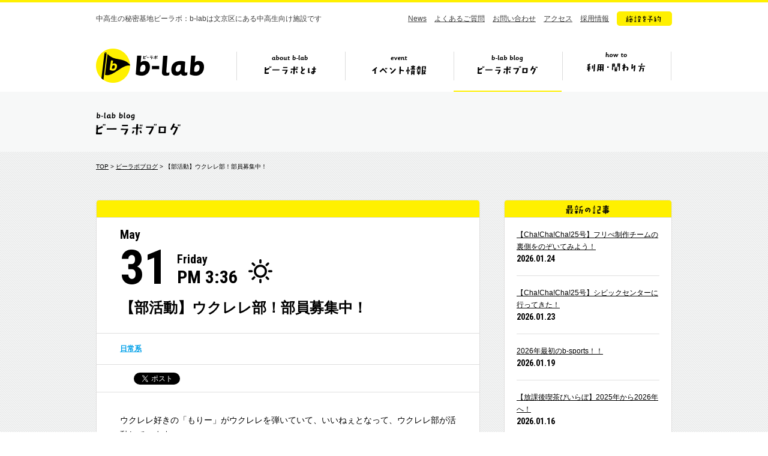

--- FILE ---
content_type: text/html; charset=UTF-8
request_url: https://b-lab.tokyo/blog/16617
body_size: 6065
content:
<!DOCTYPE HTML>
<html lang="ja">
<head prefix="og: http://ogp.me/ns# fb: http://ogp.me/ns/fb#">
<meta charset="UTF-8">
<title>【部活動】ウクレレ部！部員募集中！　|　ビーラボブログ　|　ビーラボ（b-lab）文京区青少年プラザ</title>
<meta name="keywords" content="b-lab,ビーラボ,文京区,中高生">
<meta property="og:image" content="https://b-lab.tokyo/wp-content/uploads/2019/05/春フェス2019_190403_0137-734x550.jpg">
<meta name="viewport" content="width=1110">
<link rel="icon" href="https://b-lab.tokyo/wp-content/themes/b-lab/favicon.ico">
<link href="https://fonts.googleapis.com/css?family=Roboto+Condensed:400,700|Roboto:400,700&display=swap" rel="stylesheet">
<link href="https://b-lab.tokyo/wp-content/themes/b-lab/style.css?20260125235944" rel="stylesheet">
<!--[if lt IE 9]>
<script src="//html5shiv.googlecode.com/svn/trunk/html5.js"></script>
<![endif]-->
<script src="https://b-lab.tokyo/wp-content/themes/b-lab/js/jquery-3.7.1.min.js"></script>
<script src="https://b-lab.tokyo/wp-content/themes/b-lab/js/jquery.easing.1.3.js"></script>
<script src="https://b-lab.tokyo/wp-content/themes/b-lab/js/common.js"></script>
<!-- Google tag (gtag.js) -->
<script async src="https://www.googletagmanager.com/gtag/js?id=G-H69LS74HSZ"></script>
<script>
	window.dataLayer = window.dataLayer || [];
	function gtag(){dataLayer.push(arguments);}
	gtag('js', new Date());
	gtag('config', 'G-H69LS74HSZ');
</script>
<meta name="google-site-verification" content="2F8xbeKPcxODImfAVMQMYjwdi_wmSnCWglJQ4tBFAic" />
</head>
<body id="blog">
<div id="fb-root"></div>
<script>(function(d, s, id) {
  var js, fjs = d.getElementsByTagName(s)[0];
  if (d.getElementById(id)) return;
  js = d.createElement(s); js.id = id;
  js.src = "//connect.facebook.net/ja_JP/sdk.js#xfbml=1&version=v2.0";
  fjs.parentNode.insertBefore(js, fjs);
}(document, 'script', 'facebook-jssdk'));</script>
<header>
<div class="inr">

<p class="copy">中高生の秘密基地ビーラボ：b-labは文京区にある中高生向け施設です</p>

<nav class="sub">
<ul>
<li><a href="https://b-lab.tokyo/news/">News</a></li>
<li><a href="https://b-lab.tokyo/faq/">よくあるご質問</a></li>
<li><a href="https://docs.google.com/a/katariba.net/forms/d/1doBJaP9bTkUZVWpDOVqu_pMN7McoCSlgIHMqqv4Ke3k/viewform" target="_blank">お問い合わせ</a></li>
<li><a href="https://b-lab.tokyo/#s_7">アクセス</a></li>
<li><a href="http://www.katariba.or.jp/recruit/" target="_blank">採用情報</a></li>
<li><a href="https://reserve-b-lab.tokyo/yoyaku/member/MemberReserve.php?mn=2&lc=krxqxqnkss&gr=1&stt=MLRRX" target="_blank" class="fade"><img src="https://b-lab.tokyo/wp-content/themes/b-lab/img/nav_btn.png" alt="施設を予約"></a></li>
</ul>
</nav>

<div class="ttl cf">

<h1><a href="https://b-lab.tokyo">b-lab（ビーラボ）</a></h1>

<nav class="glo">
<ul>
<li class="nav1"><a href="https://b-lab.tokyo/about/">ビーラボとは</a></li>
<li class="nav2"><a href="https://b-lab.tokyo/event/">イベント情報</a></li>
<li class="nav3"><a href="https://b-lab.tokyo/blog/">ビーラボブログ</a></li>
<li class="nav4"><a href="https://b-lab.tokyo/join/">ビーラボの利用・関わり方</a></li>
</ul>
</nav>

<div class="pulldown">
<ul>
<li class="pul_nav1"><a href="https://b-lab.tokyo/about/"><img src="https://b-lab.tokyo/wp-content/themes/b-lab/img/nav_1_about.png" alt="こんな施設！" width="415" height="234" class="image"><img src="https://b-lab.tokyo/wp-content/themes/b-lab/img/nav_1_1.png" alt="ビーラボ施設案内" width="167" height="19"></a></li>
<li class="pul_nav2"><a href="https://b-lab.tokyo/staff/"><img src="https://b-lab.tokyo/wp-content/themes/b-lab/img/nav_1_2.png" alt="運営スタッフ紹介" width="161" height="19"></a></li>
<li class="pul_nav3"><a href="https://b-lab.tokyo/history/"><img src="https://b-lab.tokyo/wp-content/themes/b-lab/img/nav_1_4.png" alt="ビーラボヒストリー" width="172" height="19"></a></li>
<li class="pul_nav4"><a href="https://b-lab.tokyo/publications/"><img src="https://b-lab.tokyo/wp-content/themes/b-lab/img/nav_1_7.png" alt="ビーラボ広報誌" width="150" height="19"></a></li>
<li class="pul_nav5"><a href="https://b-lab.tokyo/community/"><img src="https://b-lab.tokyo/wp-content/themes/b-lab/img/nav_1_9.png" alt="b-labコミュニティ" width="172" height="19"></a></li>
</ul>
</div>

</div><!--/ttl-->

</div>
</header>
<section class="page_ttl">
<div class="inr">
<h2><img src="https://b-lab.tokyo/wp-content/themes/b-lab/img/blog_ttl.gif" alt="ビーラボブログ" width="142" height="46"></h2>
</div>
</section>

<section id="single_blog" class="container single">
<div class="inr cf">

<div class="breadcrumb">
<a href="https://b-lab.tokyo/">TOP</a> > <a href="https://b-lab.tokyo/blog/">ビーラボブログ</a> > 【部活動】ウクレレ部！部員募集中！</div>

<div class="main">

<article>

<div class="header border_top">

<div class="ttl">

<div class="date cf">
<p class="month">May</p>
<p class="day">31</p>
<p class="weekday">Friday<br>
<span class="time">PM 3:36</span></p>
<div class="weather"><img src="https://b-lab.tokyo/wp-content/themes/b-lab/img/weather_clear.png" alt="" width="56" height="40"></div>
</div>

<h1>【部活動】ウクレレ部！部員募集中！</h1>
</div>

<div class="category"><a href="https://b-lab.tokyo/blog/%e6%97%a5%e5%b8%b8%e7%b3%bb" class="parent">日常系</a></div>
<div class="sns">
<ul>
<li><div class="fb-like" data-layout="button_count" data-action="like" data-show-faces="false" data-share="false"></div></li>
<li><a href="https://twitter.com/share" class="twitter-share-button" data-lang="ja">ツイート</a><script>!function(d,s,id){var js,fjs=d.getElementsByTagName(s)[0],p=/^http:/.test(d.location)?'http':'https';if(!d.getElementById(id)){js=d.createElement(s);js.id=id;js.src=p+'://platform.twitter.com/widgets.js';fjs.parentNode.insertBefore(js,fjs);}}(document, 'script', 'twitter-wjs');</script></li>
</ul>
</div><!--/sns-->

</div><!--/header-->


<div class="content">

<p>ウクレレ好きの「もりー」がウクレレを弾いていて、いいねぇとなって、ウクレレ部が活動しています。</p>
<p>&nbsp;</p>
<p><img fetchpriority="high" decoding="async" class="alignnone size-medium wp-image-16618" src="https://b-lab.tokyo/wp-content/uploads/2019/05/20190323_122623-560x420.jpg" alt="" width="560" height="420" srcset="https://b-lab.tokyo/wp-content/uploads/2019/05/20190323_122623-560x420.jpg 560w, https://b-lab.tokyo/wp-content/uploads/2019/05/20190323_122623-280x210.jpg 280w, https://b-lab.tokyo/wp-content/uploads/2019/05/20190323_122623-768x576.jpg 768w, https://b-lab.tokyo/wp-content/uploads/2019/05/20190323_122623-733x550.jpg 733w" sizes="(max-width: 560px) 100vw, 560px" /></p>
<p>&nbsp;</p>
<p>「ウクレレやりたい」と思い立ち、趣味でこつこつYoutubeの動画を見ながら練習しているもりー。<br />「一緒に弾きたい」と思ったよねさん・えみままは、楽器屋さんでウクレレを購入！<br />すごーい！</p>
<p><img decoding="async" class="alignnone size-medium wp-image-16619" src="https://b-lab.tokyo/wp-content/uploads/2019/05/20190323_122820-560x420.jpg" alt="" width="560" height="420" srcset="https://b-lab.tokyo/wp-content/uploads/2019/05/20190323_122820-560x420.jpg 560w, https://b-lab.tokyo/wp-content/uploads/2019/05/20190323_122820-280x210.jpg 280w, https://b-lab.tokyo/wp-content/uploads/2019/05/20190323_122820-768x576.jpg 768w, https://b-lab.tokyo/wp-content/uploads/2019/05/20190323_122820-733x550.jpg 733w" sizes="(max-width: 560px) 100vw, 560px" /></p>
<p>もりーのウクレレは、Leho（ハワイ語で貝柄）というメーカーのもので、誕生日プレゼントとして買ってもらったとのこと。<br />やるなら本気でやってねと言われ、本格的なものを選んだそうです。</p>
<p>&nbsp;</p>
<p>よねさん、えみままも、もりーオススメの動画を見てコツコツ練習しつつ、<br />顔を合わせられるタイミングで一緒に練習しています。</p>
<p>&nbsp;</p>
<p><img decoding="async" class="alignnone size-medium wp-image-16620" src="https://b-lab.tokyo/wp-content/uploads/2019/05/20190323_115519-560x420.jpg" alt="" width="560" height="420" srcset="https://b-lab.tokyo/wp-content/uploads/2019/05/20190323_115519-560x420.jpg 560w, https://b-lab.tokyo/wp-content/uploads/2019/05/20190323_115519-280x210.jpg 280w, https://b-lab.tokyo/wp-content/uploads/2019/05/20190323_115519-768x576.jpg 768w, https://b-lab.tokyo/wp-content/uploads/2019/05/20190323_115519-733x550.jpg 733w" sizes="(max-width: 560px) 100vw, 560px" /></p>
<p>もともと弾けるはくちゃんと、ギターのさんちゃんも加えて春フェスにも出演。<br />「カントリーロード」を全員で、もりー&amp;はくちゃんで「若者たち」を演奏しました。</p>
<p>&nbsp;</p>
<p><img loading="lazy" decoding="async" class="alignnone size-medium wp-image-16621" src="https://b-lab.tokyo/wp-content/uploads/2019/05/春フェス2019_190403_0137-560x420.jpg" alt="" width="560" height="420" srcset="https://b-lab.tokyo/wp-content/uploads/2019/05/春フェス2019_190403_0137-560x420.jpg 560w, https://b-lab.tokyo/wp-content/uploads/2019/05/春フェス2019_190403_0137-280x210.jpg 280w, https://b-lab.tokyo/wp-content/uploads/2019/05/春フェス2019_190403_0137-768x576.jpg 768w, https://b-lab.tokyo/wp-content/uploads/2019/05/春フェス2019_190403_0137-734x550.jpg 734w, https://b-lab.tokyo/wp-content/uploads/2019/05/春フェス2019_190403_0137.jpg 1478w" sizes="auto, (max-width: 560px) 100vw, 560px" /></p>
<p>&nbsp;</p>
<p>ウクレレの柔らかな音色とメンバーの楽しそうな雰囲気に誘われて、実はひそかに部員増加中とのこと。<br />でもまだまだ部員募集中！ウクレレ楽しいよ~！</p>
<p>&nbsp;</p>
<p><img loading="lazy" decoding="async" class="alignnone size-medium wp-image-16622" src="https://b-lab.tokyo/wp-content/uploads/2019/05/20190323_115311-560x420.jpg" alt="" width="560" height="420" srcset="https://b-lab.tokyo/wp-content/uploads/2019/05/20190323_115311-560x420.jpg 560w, https://b-lab.tokyo/wp-content/uploads/2019/05/20190323_115311-280x210.jpg 280w, https://b-lab.tokyo/wp-content/uploads/2019/05/20190323_115311-768x576.jpg 768w, https://b-lab.tokyo/wp-content/uploads/2019/05/20190323_115311-733x550.jpg 733w" sizes="auto, (max-width: 560px) 100vw, 560px" /></p>
<p>（文責：もーりー）</p>

</div><!--/content-->


<div class="footer">

<div class="share"><img src="https://b-lab.tokyo/wp-content/themes/b-lab/img/single_share.png" alt="この記事を友だちに教える!" width="269" height="69"></div>

<div class="sns">
<ul>
<li><div class="fb-like" data-layout="button_count" data-action="like" data-show-faces="false" data-share="false"></div></li>
<li><a href="https://twitter.com/share" class="twitter-share-button" data-lang="ja">ツイート</a><script>!function(d,s,id){var js,fjs=d.getElementsByTagName(s)[0],p=/^http:/.test(d.location)?'http':'https';if(!d.getElementById(id)){js=d.createElement(s);js.id=id;js.src=p+'://platform.twitter.com/widgets.js';fjs.parentNode.insertBefore(js,fjs);}}(document, 'script', 'twitter-wjs');</script></li>
</ul>
</div><!--/sns-->

</div><!--/footer-->

</article>


<div class="pagination">


<ul>
<li class="btn prev">
<a href="https://b-lab.tokyo/blog/16687" class="gray">
<div class="arr"><img src="https://b-lab.tokyo/wp-content/themes/b-lab/img/single_pn_prev.png" alt="prev" width="14" height="14"></div>
<p class="ttl">【ビブリオバトル】推し参考書！【マナビ場...</p>
<div class="thumb"><img width="280" height="210" src="https://b-lab.tokyo/wp-content/uploads/2019/05/IMG-7548-280x210.jpg" class="attachment-thumbnail size-thumbnail wp-post-image" alt="" decoding="async" loading="lazy" srcset="https://b-lab.tokyo/wp-content/uploads/2019/05/IMG-7548-280x210.jpg 280w, https://b-lab.tokyo/wp-content/uploads/2019/05/IMG-7548-560x420.jpg 560w, https://b-lab.tokyo/wp-content/uploads/2019/05/IMG-7548-768x576.jpg 768w, https://b-lab.tokyo/wp-content/uploads/2019/05/IMG-7548-733x550.jpg 733w, https://b-lab.tokyo/wp-content/uploads/2019/05/IMG-7548.jpg 900w" sizes="auto, (max-width: 280px) 100vw, 280px" /></div>
</a>
</li>
<li class="btn back"><a href="https://b-lab.tokyo/blog/" class="gray"><img src="https://b-lab.tokyo/wp-content/themes/b-lab/img/blog_list.png" alt="ブログ一覧へ" width="105" height="16" /></a></li>
<li class="btn next">
<a href="https://b-lab.tokyo/blog/16699" class="gray">
<div class="arr"><img src="https://b-lab.tokyo/wp-content/themes/b-lab/img/single_pn_next.png" alt="next" width="14" height="14"></div>
<p class="ttl">いよいよ15期始動！中高生スタッフとは？...</p>
<div class="thumb"><img width="280" height="210" src="https://b-lab.tokyo/wp-content/uploads/2019/06/中高生スタッフMTG5月-280x210.jpg" class="attachment-thumbnail size-thumbnail wp-post-image" alt="" decoding="async" loading="lazy" /></div>
</a>
</li>
</ul>

</div><!--/pagination-->

</div><!--/main-->

<div class="side">

<div class="content new">
<h3><img src="https://b-lab.tokyo/wp-content/themes/b-lab/img/side_new.gif" alt="最新の記事" width="74" height="28"></h3>
<ul>
<li><a href="https://b-lab.tokyo/blog/50007">【Cha!Cha!Cha!25号】フリぺ制作チームの裏側をのぞいてみよう！</a>
<span class="date">2026.01.24</span></li>
<li><a href="https://b-lab.tokyo/blog/49985">【Cha!Cha!Cha!25号】シビックセンターに行ってきた！</a>
<span class="date">2026.01.23</span></li>
<li><a href="https://b-lab.tokyo/blog/49918">2026年最初のb-sports！！</a>
<span class="date">2026.01.19</span></li>
<li><a href="https://b-lab.tokyo/blog/49755">【放課後喫茶びいらぼ】2025年から2026年へ！</a>
<span class="date">2026.01.16</span></li>
<li><a href="https://b-lab.tokyo/blog/49849">東京ケーブルネットワーク見学会</a>
<span class="date">2026.01.15</span></li>
</ul>
</div>


<div class="content category">
<h3><img src="https://b-lab.tokyo/wp-content/themes/b-lab/img/side_cat.gif" alt="カテゴリ" width="74" height="28"></h3>
<ul>
<li><a href="/blog/%e3%82%a2%e3%82%ab%e3%83%9a%e3%83%a9">アカペラ</a>
</li>
<li><a href="/blog/%e3%82%a2%e3%82%bd%e3%83%93%e5%a0%b4">アソビ場</a>
</li>
<li><a href="/blog/event">中高生イベント</a>
<ul>
<li><a href="/blog/game">ゲーム</a>
<li><a href="/blog/art">アート</a>
<li><a href="/blog/%e3%83%80%e3%83%b3%e3%82%b9">ダンス</a>
<li><a href="/blog/others">その他（中高生イベント）</a>
<li><a href="/blog/music">音楽</a>
</ul>
</li>
<li><a href="/blog/%e4%b8%ad%e9%ab%98%e7%94%9f%e3%82%b9%e3%82%bf%e3%83%83%e3%83%95">b-labコミュニティ</a>
<ul>
<li><a href="/blog/jishu-prj">b-labサークル</a>
<li><a href="/blog/blab-prj">中高生スタッフ</a>
</ul>
</li>
<li><a href="/blog/%e6%97%a5%e5%b8%b8%e7%b3%bb">日常系</a>
</li>
<li><a href="/blog/%e3%83%95%e3%82%a7%e3%82%b9">フェス</a>
</li>
<li><a href="/blog/staff">スタッフ紹介</a>
</li>
<li><a href="/blog/b-lab%e3%82%aa%e3%83%b3%e3%83%a9%e3%82%a4%e3%83%b3">b-labオンライン</a>
</li>
<li><a href="/blog/event-staff">スタッフイベント</a>
<ul>
<li><a href="/blog/ongakukouza">音楽講座</a>
<li><a href="/blog/%e3%82%af%e3%83%aa%e3%82%a8%e3%83%bc%e3%82%bf%e3%83%bc%e3%82%ba%e3%82%b9%e3%83%9a%e3%83%bc%e3%82%b9%e3%83%81%e3%83%bc%e3%83%a0">クリエーターズスペースチーム</a>
<li><a href="/blog/%e6%94%be%e8%aa%b2%e5%be%8c%e5%96%ab%e8%8c%b6%e3%81%b3%e3%81%84%e3%82%89%e3%81%bc">放課後喫茶びいらぼ</a>
<li><a href="/blog/manabiba">マナビ場</a>
<li><a href="/blog/asobiba">アソビ場</a>
<li><a href="/blog/b-sports">b-sports</a>
<li><a href="/blog/others-staff">その他（スタッフイベント）</a>
<li><a href="/blog/katariba">カタリ場</a>
</ul>
</li>
<li><a href="/blog/bunkyo-blab">文京×b-lab</a>
<ul>
<li><a href="/blog/%e6%96%87%e4%ba%ac%e5%bd%a9%e9%9b%86">文京彩集</a>
</ul>
</li>
<li><a href="/blog/other">その他</a>
<ul>
<li><a href="/blog/%e4%bb%8a%e6%9c%88%e3%81%ae%e3%83%9c%e3%83%89%e3%82%b2">今月のボドゲ</a>
<li><a href="/blog/%e4%bb%8a%e6%9c%88%e3%81%ae%e4%b8%80%e5%86%8a">今月の一冊</a>
</ul>
</li>
</ul>
</div>


<div class="content monthly">
<h3><img src="https://b-lab.tokyo/wp-content/themes/b-lab/img/side_monthly.gif" alt="月ごとに見る" width="77" height="28"></h3>

<select name="archive-dropdown" onChange='document.location.href=this.options[this.selectedIndex].value;'> 
<option value="">年月を選択</option> 
	<option value='https://b-lab.tokyo/blog/date/2026/01'> 2026年1月 </option>
	<option value='https://b-lab.tokyo/blog/date/2025/12'> 2025年12月 </option>
	<option value='https://b-lab.tokyo/blog/date/2025/11'> 2025年11月 </option>
	<option value='https://b-lab.tokyo/blog/date/2025/10'> 2025年10月 </option>
	<option value='https://b-lab.tokyo/blog/date/2025/09'> 2025年9月 </option>
	<option value='https://b-lab.tokyo/blog/date/2025/08'> 2025年8月 </option>
	<option value='https://b-lab.tokyo/blog/date/2025/07'> 2025年7月 </option>
	<option value='https://b-lab.tokyo/blog/date/2025/06'> 2025年6月 </option>
	<option value='https://b-lab.tokyo/blog/date/2025/05'> 2025年5月 </option>
	<option value='https://b-lab.tokyo/blog/date/2025/04'> 2025年4月 </option>
	<option value='https://b-lab.tokyo/blog/date/2025/03'> 2025年3月 </option>
	<option value='https://b-lab.tokyo/blog/date/2025/02'> 2025年2月 </option>
	<option value='https://b-lab.tokyo/blog/date/2025/01'> 2025年1月 </option>
	<option value='https://b-lab.tokyo/blog/date/2024/12'> 2024年12月 </option>
	<option value='https://b-lab.tokyo/blog/date/2024/11'> 2024年11月 </option>
	<option value='https://b-lab.tokyo/blog/date/2024/10'> 2024年10月 </option>
	<option value='https://b-lab.tokyo/blog/date/2024/09'> 2024年9月 </option>
	<option value='https://b-lab.tokyo/blog/date/2024/08'> 2024年8月 </option>
	<option value='https://b-lab.tokyo/blog/date/2024/07'> 2024年7月 </option>
	<option value='https://b-lab.tokyo/blog/date/2024/06'> 2024年6月 </option>
	<option value='https://b-lab.tokyo/blog/date/2024/05'> 2024年5月 </option>
	<option value='https://b-lab.tokyo/blog/date/2024/04'> 2024年4月 </option>
	<option value='https://b-lab.tokyo/blog/date/2024/03'> 2024年3月 </option>
	<option value='https://b-lab.tokyo/blog/date/2024/02'> 2024年2月 </option>
	<option value='https://b-lab.tokyo/blog/date/2024/01'> 2024年1月 </option>
	<option value='https://b-lab.tokyo/blog/date/2023/12'> 2023年12月 </option>
	<option value='https://b-lab.tokyo/blog/date/2023/11'> 2023年11月 </option>
	<option value='https://b-lab.tokyo/blog/date/2023/10'> 2023年10月 </option>
	<option value='https://b-lab.tokyo/blog/date/2023/09'> 2023年9月 </option>
	<option value='https://b-lab.tokyo/blog/date/2023/08'> 2023年8月 </option>
	<option value='https://b-lab.tokyo/blog/date/2023/07'> 2023年7月 </option>
	<option value='https://b-lab.tokyo/blog/date/2023/06'> 2023年6月 </option>
	<option value='https://b-lab.tokyo/blog/date/2023/05'> 2023年5月 </option>
	<option value='https://b-lab.tokyo/blog/date/2023/04'> 2023年4月 </option>
	<option value='https://b-lab.tokyo/blog/date/2023/03'> 2023年3月 </option>
	<option value='https://b-lab.tokyo/blog/date/2023/02'> 2023年2月 </option>
	<option value='https://b-lab.tokyo/blog/date/2023/01'> 2023年1月 </option>
	<option value='https://b-lab.tokyo/blog/date/2022/12'> 2022年12月 </option>
	<option value='https://b-lab.tokyo/blog/date/2022/11'> 2022年11月 </option>
	<option value='https://b-lab.tokyo/blog/date/2022/10'> 2022年10月 </option>
	<option value='https://b-lab.tokyo/blog/date/2022/09'> 2022年9月 </option>
	<option value='https://b-lab.tokyo/blog/date/2022/08'> 2022年8月 </option>
	<option value='https://b-lab.tokyo/blog/date/2022/07'> 2022年7月 </option>
	<option value='https://b-lab.tokyo/blog/date/2022/06'> 2022年6月 </option>
	<option value='https://b-lab.tokyo/blog/date/2022/05'> 2022年5月 </option>
	<option value='https://b-lab.tokyo/blog/date/2022/04'> 2022年4月 </option>
	<option value='https://b-lab.tokyo/blog/date/2022/03'> 2022年3月 </option>
	<option value='https://b-lab.tokyo/blog/date/2022/02'> 2022年2月 </option>
	<option value='https://b-lab.tokyo/blog/date/2022/01'> 2022年1月 </option>
	<option value='https://b-lab.tokyo/blog/date/2021/12'> 2021年12月 </option>
	<option value='https://b-lab.tokyo/blog/date/2021/11'> 2021年11月 </option>
	<option value='https://b-lab.tokyo/blog/date/2021/10'> 2021年10月 </option>
	<option value='https://b-lab.tokyo/blog/date/2021/09'> 2021年9月 </option>
	<option value='https://b-lab.tokyo/blog/date/2021/08'> 2021年8月 </option>
	<option value='https://b-lab.tokyo/blog/date/2021/07'> 2021年7月 </option>
	<option value='https://b-lab.tokyo/blog/date/2021/06'> 2021年6月 </option>
	<option value='https://b-lab.tokyo/blog/date/2021/05'> 2021年5月 </option>
	<option value='https://b-lab.tokyo/blog/date/2021/04'> 2021年4月 </option>
	<option value='https://b-lab.tokyo/blog/date/2021/03'> 2021年3月 </option>
	<option value='https://b-lab.tokyo/blog/date/2021/02'> 2021年2月 </option>
	<option value='https://b-lab.tokyo/blog/date/2021/01'> 2021年1月 </option>
	<option value='https://b-lab.tokyo/blog/date/2020/12'> 2020年12月 </option>
	<option value='https://b-lab.tokyo/blog/date/2020/11'> 2020年11月 </option>
	<option value='https://b-lab.tokyo/blog/date/2020/10'> 2020年10月 </option>
	<option value='https://b-lab.tokyo/blog/date/2020/09'> 2020年9月 </option>
	<option value='https://b-lab.tokyo/blog/date/2020/08'> 2020年8月 </option>
	<option value='https://b-lab.tokyo/blog/date/2020/07'> 2020年7月 </option>
	<option value='https://b-lab.tokyo/blog/date/2020/06'> 2020年6月 </option>
	<option value='https://b-lab.tokyo/blog/date/2020/05'> 2020年5月 </option>
	<option value='https://b-lab.tokyo/blog/date/2020/04'> 2020年4月 </option>
	<option value='https://b-lab.tokyo/blog/date/2020/03'> 2020年3月 </option>
	<option value='https://b-lab.tokyo/blog/date/2020/02'> 2020年2月 </option>
	<option value='https://b-lab.tokyo/blog/date/2020/01'> 2020年1月 </option>
	<option value='https://b-lab.tokyo/blog/date/2019/12'> 2019年12月 </option>
	<option value='https://b-lab.tokyo/blog/date/2019/11'> 2019年11月 </option>
	<option value='https://b-lab.tokyo/blog/date/2019/10'> 2019年10月 </option>
	<option value='https://b-lab.tokyo/blog/date/2019/09'> 2019年9月 </option>
	<option value='https://b-lab.tokyo/blog/date/2019/08'> 2019年8月 </option>
	<option value='https://b-lab.tokyo/blog/date/2019/07'> 2019年7月 </option>
	<option value='https://b-lab.tokyo/blog/date/2019/06'> 2019年6月 </option>
	<option value='https://b-lab.tokyo/blog/date/2019/05'> 2019年5月 </option>
	<option value='https://b-lab.tokyo/blog/date/2019/04'> 2019年4月 </option>
	<option value='https://b-lab.tokyo/blog/date/2019/03'> 2019年3月 </option>
	<option value='https://b-lab.tokyo/blog/date/2019/02'> 2019年2月 </option>
	<option value='https://b-lab.tokyo/blog/date/2019/01'> 2019年1月 </option>
	<option value='https://b-lab.tokyo/blog/date/2018/12'> 2018年12月 </option>
	<option value='https://b-lab.tokyo/blog/date/2018/11'> 2018年11月 </option>
	<option value='https://b-lab.tokyo/blog/date/2018/10'> 2018年10月 </option>
	<option value='https://b-lab.tokyo/blog/date/2018/09'> 2018年9月 </option>
	<option value='https://b-lab.tokyo/blog/date/2018/08'> 2018年8月 </option>
	<option value='https://b-lab.tokyo/blog/date/2018/07'> 2018年7月 </option>
	<option value='https://b-lab.tokyo/blog/date/2018/06'> 2018年6月 </option>
	<option value='https://b-lab.tokyo/blog/date/2018/05'> 2018年5月 </option>
	<option value='https://b-lab.tokyo/blog/date/2018/04'> 2018年4月 </option>
	<option value='https://b-lab.tokyo/blog/date/2018/03'> 2018年3月 </option>
	<option value='https://b-lab.tokyo/blog/date/2018/02'> 2018年2月 </option>
	<option value='https://b-lab.tokyo/blog/date/2018/01'> 2018年1月 </option>
	<option value='https://b-lab.tokyo/blog/date/2017/12'> 2017年12月 </option>
	<option value='https://b-lab.tokyo/blog/date/2017/11'> 2017年11月 </option>
	<option value='https://b-lab.tokyo/blog/date/2017/10'> 2017年10月 </option>
	<option value='https://b-lab.tokyo/blog/date/2017/09'> 2017年9月 </option>
	<option value='https://b-lab.tokyo/blog/date/2017/08'> 2017年8月 </option>
	<option value='https://b-lab.tokyo/blog/date/2017/07'> 2017年7月 </option>
	<option value='https://b-lab.tokyo/blog/date/2017/06'> 2017年6月 </option>
	<option value='https://b-lab.tokyo/blog/date/2017/05'> 2017年5月 </option>
	<option value='https://b-lab.tokyo/blog/date/2017/04'> 2017年4月 </option>
	<option value='https://b-lab.tokyo/blog/date/2017/03'> 2017年3月 </option>
	<option value='https://b-lab.tokyo/blog/date/2017/02'> 2017年2月 </option>
	<option value='https://b-lab.tokyo/blog/date/2017/01'> 2017年1月 </option>
	<option value='https://b-lab.tokyo/blog/date/2016/12'> 2016年12月 </option>
	<option value='https://b-lab.tokyo/blog/date/2016/11'> 2016年11月 </option>
	<option value='https://b-lab.tokyo/blog/date/2016/10'> 2016年10月 </option>
	<option value='https://b-lab.tokyo/blog/date/2016/09'> 2016年9月 </option>
	<option value='https://b-lab.tokyo/blog/date/2016/08'> 2016年8月 </option>
	<option value='https://b-lab.tokyo/blog/date/2016/07'> 2016年7月 </option>
	<option value='https://b-lab.tokyo/blog/date/2016/06'> 2016年6月 </option>
	<option value='https://b-lab.tokyo/blog/date/2016/05'> 2016年5月 </option>
	<option value='https://b-lab.tokyo/blog/date/2016/04'> 2016年4月 </option>
	<option value='https://b-lab.tokyo/blog/date/2016/03'> 2016年3月 </option>
	<option value='https://b-lab.tokyo/blog/date/2016/02'> 2016年2月 </option>
	<option value='https://b-lab.tokyo/blog/date/2016/01'> 2016年1月 </option>
	<option value='https://b-lab.tokyo/blog/date/2015/12'> 2015年12月 </option>
	<option value='https://b-lab.tokyo/blog/date/2015/11'> 2015年11月 </option>
	<option value='https://b-lab.tokyo/blog/date/2015/10'> 2015年10月 </option>
	<option value='https://b-lab.tokyo/blog/date/2015/09'> 2015年9月 </option>
	<option value='https://b-lab.tokyo/blog/date/2015/08'> 2015年8月 </option>
	<option value='https://b-lab.tokyo/blog/date/2015/07'> 2015年7月 </option>
	<option value='https://b-lab.tokyo/blog/date/2015/06'> 2015年6月 </option>
	<option value='https://b-lab.tokyo/blog/date/2015/05'> 2015年5月 </option>
	<option value='https://b-lab.tokyo/blog/date/2015/04'> 2015年4月 </option>
	<option value='https://b-lab.tokyo/blog/date/2015/03'> 2015年3月 </option>
	<option value='https://b-lab.tokyo/blog/date/2014/12'> 2014年12月 </option>
	<option value='https://b-lab.tokyo/blog/date/2014/11'> 2014年11月 </option>
	<option value='https://b-lab.tokyo/blog/date/2014/10'> 2014年10月 </option>
	<option value='https://b-lab.tokyo/blog/date/2014/09'> 2014年9月 </option>
	<option value='https://b-lab.tokyo/blog/date/2014/08'> 2014年8月 </option>
	<option value='https://b-lab.tokyo/blog/date/2014/07'> 2014年7月 </option>
</select>

</div>



</div>
</div>
</section>

<div class="pagetop"><div class="inr"><a href="#">
<img src="https://b-lab.tokyo/wp-content/themes/b-lab/img/pagetop_bal.png" alt="Topへ" width="60" height="51" class="balloon">
<img src="https://b-lab.tokyo/wp-content/themes/b-lab/img/pagetop.png" alt="" width="125" height="117" class="man">
</a></div></div>

<footer>
<div class="inr">

<p class="logo"><a href="https://b-lab.tokyo"><img src="https://b-lab.tokyo/wp-content/themes/b-lab/img/logo.png" alt="b-lab（ビーラボ）" width="180" height="57"></a></p>

<nav class="glo">
<ul>
<li class="nav1"><a href="https://b-lab.tokyo/about/">ビーラボとは</a></li>
<li class="nav2"><a href="https://b-lab.tokyo/event/">イベント情報</a></li>
<li class="nav3"><a href="https://b-lab.tokyo/blog/">ビーラボブログ</a></li>
<li class="nav4"><a href="https://b-lab.tokyo/join/">ビーラボの利用・関わり方</a></li>
</ul>
</nav>
	
<nav class="sub">
<ul>
<li><a href="https://b-lab.tokyo/news/">News</a></li>
<li><a href="https://b-lab.tokyo/faq/">よくあるご質問</a></li>
<li><a href="https://docs.google.com/a/katariba.net/forms/d/1doBJaP9bTkUZVWpDOVqu_pMN7McoCSlgIHMqqv4Ke3k/viewform" target="_blank">お問い合わせ</a></li>
<li><a href="https://b-lab.tokyo/#s_7">アクセス</a></li>
<li><a href="http://www.katariba.or.jp/recruit/" target="_blank">採用情報</a></li>
<li><a href="https://reserve-b-lab.tokyo/yoyaku/member/MemberReserve.php?mn=2&lc=krxqxqnkss&gr=1&stt=MLRRX" target="_blank" class="fade"><img src="https://b-lab.tokyo/wp-content/themes/b-lab/img/nav_btn.png" alt="施設を予約"></a></li>
</ul>
<ul class="sns">
<li><a href="https://www.instagram.com/blab_tokyo/" target="_blank" class="in fade">instagram</a></li>
<li><a href="https://twitter.com/blab_tokyo" target="_blank" class="tw fade">twitter</a></li>
<li><a href="https://line.me/ti/p/%40hud1672y" target="_blank" class="li fade">line@</a></li>
</ul>
</nav>

<div class="share">
<img src="https://b-lab.tokyo/wp-content/themes/b-lab/img/ft_txt.png" alt="このサイトをみんなに広める！">
<ul>
<li><div class="fb-like" data-href="http://b-lab.tokyo" data-layout="button_count" data-action="like" data-show-faces="false" data-share="false"></div></li>
<li><a href="https://twitter.com/share" class="twitter-share-button"{count} data-url="http://b-lab.tokyo" data-lang="ja">ツイート</a>
<script>!function(d,s,id){var js,fjs=d.getElementsByTagName(s)[0],p=/^http:/.test(d.location)?'http':'https';if(!d.getElementById(id)){js=d.createElement(s);js.id=id;js.src=p+'://platform.twitter.com/widgets.js';fjs.parentNode.insertBefore(js,fjs);}}(document, 'script', 'twitter-wjs');</script></li>
</ul>
</div><!-- /.share -->

</div>

<div id="switcher"><a href="?pc-switcher=0">スマホ版を見る</a></div>

<p class="copyright"><img src="https://b-lab.tokyo/wp-content/themes/b-lab/img/copyright.gif" alt="Copyright &copy; b-lab All rights reserved." width="256" height="16"></p>

</footer>

</body>
</html>